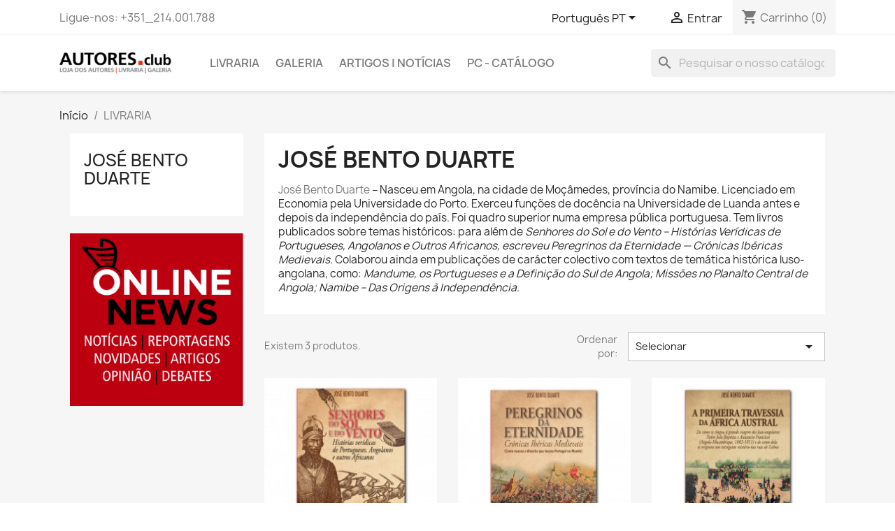

--- FILE ---
content_type: text/html; charset=utf-8
request_url: https://shop.autores.club/pt/310-jose-bento-duarte
body_size: 12473
content:
<!doctype html>
<html lang="pt-PT">

  <head>
    
      
  <meta charset="utf-8">


  <meta http-equiv="x-ua-compatible" content="ie=edge">



  <title>José Bento Duarte | Livros | História | Angola</title>
  
    
  
  <meta name="description" content="Autor dos livros &quot;Senhores do Sol e do Vento – Histórias Verídicas de Portugueses, Angolanos e Outros Africanos&quot; e &quot;Peregrinos da Eternidade — Crónicas Ibéricas Medievais&quot;">
  <meta name="keywords" content="Senhores do Sol e do Vento, Angola, Moçâmedes, História de Angola">
        <link rel="canonical" href="https://shop.autores.club/pt/310-jose-bento-duarte">
    
          <link rel="alternate" href="https://shop.autores.club/pt/310-jose-bento-duarte" hreflang="pt-pt">
          <link rel="alternate" href="https://shop.autores.club/en/310-jose-bento-duarte" hreflang="en-us">
      
  
  
    <script type="application/ld+json">
  {
    "@context": "https://schema.org",
    "@type": "Organization",
    "name" : "AUTORES.club | Loja dos Autores",
    "url" : "https://shop.autores.club/pt/",
          "logo": {
        "@type": "ImageObject",
        "url":"https://shop.autores.club/img/loja-dos-autores-logo-1520707734.jpg"
      }
      }
</script>

<script type="application/ld+json">
  {
    "@context": "https://schema.org",
    "@type": "WebPage",
    "isPartOf": {
      "@type": "WebSite",
      "url":  "https://shop.autores.club/pt/",
      "name": "AUTORES.club | Loja dos Autores"
    },
    "name": "José Bento Duarte | Livros | História | Angola",
    "url":  "https://shop.autores.club/pt/310-jose-bento-duarte"
  }
</script>


  <script type="application/ld+json">
    {
      "@context": "https://schema.org",
      "@type": "BreadcrumbList",
      "itemListElement": [
                  {
            "@type": "ListItem",
            "position": 1,
            "name": "Início",
            "item": "https://shop.autores.club/pt/"
          },                  {
            "@type": "ListItem",
            "position": 2,
            "name": "LIVRARIA",
            "item": "https://shop.autores.club/pt/10-livraria"
          }              ]
    }
  </script>
  
  
  
  <script type="application/ld+json">
  {
    "@context": "https://schema.org",
    "@type": "ItemList",
    "itemListElement": [
          {
        "@type": "ListItem",
        "position": 1,
        "name": "Senhores do Sol e do Vento — Histórias verídicas de Portugueses, Angolanos e outros Africanos",
        "url": "https://shop.autores.club/pt/inicio/343-senhores-do-sol-e-do-vento-historias-veridicas-de-portugueses-angolanos-e-outros-africanos.html"
      },          {
        "@type": "ListItem",
        "position": 2,
        "name": "Peregrinos da Eternidade | Crónicas Ibéricas Medievais (Como nasceu a dinastia que lançou Portugal no Mundo)",
        "url": "https://shop.autores.club/pt/inicio/370-peregrinos-da-eternidade-cronicas-ibericas-medievais-como-nasceu-a-dinastia-que-lancou-portugal-no-mundo.html"
      },          {
        "@type": "ListItem",
        "position": 3,
        "name": "A primeira travessia da África Austral",
        "url": "https://shop.autores.club/pt/inicio/401-a-primeira-travessia-da-africa-austral.html"
      }        ]
  }
</script>

  
  
    
  

  
    <meta property="og:title" content="José Bento Duarte | Livros | História | Angola" />
    <meta property="og:description" content="Autor dos livros &quot;Senhores do Sol e do Vento – Histórias Verídicas de Portugueses, Angolanos e Outros Africanos&quot; e &quot;Peregrinos da Eternidade — Crónicas Ibéricas Medievais&quot;" />
    <meta property="og:url" content="https://shop.autores.club/pt/310-jose-bento-duarte" />
    <meta property="og:site_name" content="AUTORES.club | Loja dos Autores" />
    <meta property="og:type" content="website" />    



  <meta name="viewport" content="width=device-width, initial-scale=1">



  <link rel="icon" type="image/vnd.microsoft.icon" href="https://shop.autores.club/img/favicon-1.ico?1613149174">
  <link rel="shortcut icon" type="image/x-icon" href="https://shop.autores.club/img/favicon-1.ico?1613149174">



    <link rel="stylesheet" href="https://shop.autores.club/themes/classic/assets/cache/theme-1124cc90.css" type="text/css" media="all">




  

  <script type="text/javascript">
        var cc = "category";
        var countdown_timer_theme = "white";
        var id_combination = 0;
        var id_product = 0;
        var isSimpleProduct = true;
        var is_gdpr = 1;
        var islogged = false;
        var iso = "pt";
        var labels = {"days":"Dias","hours":"Horas","min":"Min","sec":"Seg","total_price_label":"Pre\u00e7o total","preorder_price_label":"Pre\u00e7o da pr\u00e9-encomenda","preorder_title":"O produto da encomenda j\u00e1 est\u00e1 em estoque","dynamic_preorder_login_label":"Fa\u00e7a login para pr\u00e9-encomenda com pre\u00e7o personalizado."};
        var lpsdflippath = "\/modules\/lpsflipbook\/lib\/dflip\/";
        var po_ajax = "https:\/\/shop.autores.club\/pt\/preorder";
        var po_combs = [];
        var po_imod = "218";
        var po_static_token = "376902d81edf180a865d0c38f9d92ec1";
        var prestashop = {"cart":{"products":[],"totals":{"total":{"type":"total","label":"Total","amount":0,"value":"0,00\u00a0\u20ac"},"total_including_tax":{"type":"total","label":"Total (com IVA)","amount":0,"value":"0,00\u00a0\u20ac"},"total_excluding_tax":{"type":"total","label":"Total (sem IVA)","amount":0,"value":"0,00\u00a0\u20ac"}},"subtotals":{"products":{"type":"products","label":"Subtotal","amount":0,"value":"0,00\u00a0\u20ac"},"discounts":null,"shipping":{"type":"shipping","label":"Envio","amount":0,"value":""},"tax":{"type":"tax","label":"Impostos inclu\u00eddos","amount":0,"value":"0,00\u00a0\u20ac"}},"products_count":0,"summary_string":"0 artigos","vouchers":{"allowed":0,"added":[]},"discounts":[],"minimalPurchase":0,"minimalPurchaseRequired":""},"currency":{"id":2,"name":"Euro","iso_code":"EUR","iso_code_num":"978","sign":"\u20ac"},"customer":{"lastname":null,"firstname":null,"email":null,"birthday":null,"newsletter":null,"newsletter_date_add":null,"optin":null,"website":null,"company":null,"siret":null,"ape":null,"is_logged":false,"gender":{"type":null,"name":null},"addresses":[]},"language":{"name":"Portugu\u00eas PT (Portuguese)","iso_code":"pt","locale":"pt-PT","language_code":"pt-pt","is_rtl":"0","date_format_lite":"Y-m-d","date_format_full":"Y-m-d H:i:s","id":2},"page":{"title":"","canonical":"https:\/\/shop.autores.club\/pt\/310-jose-bento-duarte","meta":{"title":"Jos\u00e9 Bento Duarte | Livros | Hist\u00f3ria | Angola","description":"Autor dos livros \"Senhores do Sol e do Vento \u2013 Hist\u00f3rias Ver\u00eddicas de Portugueses, Angolanos e Outros Africanos\" e \"Peregrinos da Eternidade \u2014 Cr\u00f3nicas Ib\u00e9ricas Medievais\"","keywords":"Senhores do Sol e do Vento, Angola, Mo\u00e7\u00e2medes, Hist\u00f3ria de Angola","robots":"index"},"page_name":"category","body_classes":{"lang-pt":true,"lang-rtl":false,"country-PT":true,"currency-EUR":true,"layout-left-column":true,"page-category":true,"tax-display-enabled":true,"category-id-310":true,"category-Jos\u00e9 Bento Duarte":true,"category-id-parent-13":true,"category-depth-level-4":true},"admin_notifications":[]},"shop":{"name":"AUTORES.club | Loja dos Autores","logo":"https:\/\/shop.autores.club\/img\/loja-dos-autores-logo-1520707734.jpg","stores_icon":"https:\/\/shop.autores.club\/img\/logo_stores.png","favicon":"https:\/\/shop.autores.club\/img\/favicon-1.ico"},"urls":{"base_url":"https:\/\/shop.autores.club\/","current_url":"https:\/\/shop.autores.club\/pt\/310-jose-bento-duarte","shop_domain_url":"https:\/\/shop.autores.club","img_ps_url":"https:\/\/shop.autores.club\/img\/","img_cat_url":"https:\/\/shop.autores.club\/img\/c\/","img_lang_url":"https:\/\/shop.autores.club\/img\/l\/","img_prod_url":"https:\/\/shop.autores.club\/img\/p\/","img_manu_url":"https:\/\/shop.autores.club\/img\/m\/","img_sup_url":"https:\/\/shop.autores.club\/img\/su\/","img_ship_url":"https:\/\/shop.autores.club\/img\/s\/","img_store_url":"https:\/\/shop.autores.club\/img\/st\/","img_col_url":"https:\/\/shop.autores.club\/img\/co\/","img_url":"https:\/\/shop.autores.club\/themes\/classic\/assets\/img\/","css_url":"https:\/\/shop.autores.club\/themes\/classic\/assets\/css\/","js_url":"https:\/\/shop.autores.club\/themes\/classic\/assets\/js\/","pic_url":"https:\/\/shop.autores.club\/upload\/","pages":{"address":"https:\/\/shop.autores.club\/pt\/endereco","addresses":"https:\/\/shop.autores.club\/pt\/enderecos","authentication":"https:\/\/shop.autores.club\/pt\/inicio-de-sessao","cart":"https:\/\/shop.autores.club\/pt\/carrinho","category":"https:\/\/shop.autores.club\/pt\/index.php?controller=category","cms":"https:\/\/shop.autores.club\/pt\/index.php?controller=cms","contact":"https:\/\/shop.autores.club\/pt\/contacte-nos","discount":"https:\/\/shop.autores.club\/pt\/descontos","guest_tracking":"https:\/\/shop.autores.club\/pt\/seguimento-de-visitante","history":"https:\/\/shop.autores.club\/pt\/historico-de-encomendas","identity":"https:\/\/shop.autores.club\/pt\/identidade","index":"https:\/\/shop.autores.club\/pt\/","my_account":"https:\/\/shop.autores.club\/pt\/a-minha-conta","order_confirmation":"https:\/\/shop.autores.club\/pt\/confirmacao-encomenda","order_detail":"https:\/\/shop.autores.club\/pt\/index.php?controller=order-detail","order_follow":"https:\/\/shop.autores.club\/pt\/acompanhar-encomenda","order":"https:\/\/shop.autores.club\/pt\/encomenda","order_return":"https:\/\/shop.autores.club\/pt\/index.php?controller=order-return","order_slip":"https:\/\/shop.autores.club\/pt\/nota-de-encomenda","pagenotfound":"https:\/\/shop.autores.club\/pt\/p\u00e1gina-n\u00e3o-encontrada","password":"https:\/\/shop.autores.club\/pt\/recuperar-palavra-passe","pdf_invoice":"https:\/\/shop.autores.club\/pt\/index.php?controller=pdf-invoice","pdf_order_return":"https:\/\/shop.autores.club\/pt\/index.php?controller=pdf-order-return","pdf_order_slip":"https:\/\/shop.autores.club\/pt\/index.php?controller=pdf-order-slip","prices_drop":"https:\/\/shop.autores.club\/pt\/promocoes","product":"https:\/\/shop.autores.club\/pt\/index.php?controller=product","search":"https:\/\/shop.autores.club\/pt\/pesquisa","sitemap":"https:\/\/shop.autores.club\/pt\/mapa do site","stores":"https:\/\/shop.autores.club\/pt\/lojas","supplier":"https:\/\/shop.autores.club\/pt\/fornecedores","register":"https:\/\/shop.autores.club\/pt\/inicio-de-sessao?create_account=1","order_login":"https:\/\/shop.autores.club\/pt\/encomenda?login=1"},"alternative_langs":{"pt-pt":"https:\/\/shop.autores.club\/pt\/310-jose-bento-duarte","en-us":"https:\/\/shop.autores.club\/en\/310-jose-bento-duarte"},"theme_assets":"\/themes\/classic\/assets\/","actions":{"logout":"https:\/\/shop.autores.club\/pt\/?mylogout="},"no_picture_image":{"bySize":{"small_default":{"url":"https:\/\/shop.autores.club\/img\/p\/pt-default-small_default.jpg","width":98,"height":98},"cart_default":{"url":"https:\/\/shop.autores.club\/img\/p\/pt-default-cart_default.jpg","width":125,"height":125},"home_default":{"url":"https:\/\/shop.autores.club\/img\/p\/pt-default-home_default.jpg","width":250,"height":250},"medium_default":{"url":"https:\/\/shop.autores.club\/img\/p\/pt-default-medium_default.jpg","width":452,"height":452},"large_default":{"url":"https:\/\/shop.autores.club\/img\/p\/pt-default-large_default.jpg","width":800,"height":800}},"small":{"url":"https:\/\/shop.autores.club\/img\/p\/pt-default-small_default.jpg","width":98,"height":98},"medium":{"url":"https:\/\/shop.autores.club\/img\/p\/pt-default-home_default.jpg","width":250,"height":250},"large":{"url":"https:\/\/shop.autores.club\/img\/p\/pt-default-large_default.jpg","width":800,"height":800},"legend":""}},"configuration":{"display_taxes_label":true,"display_prices_tax_incl":true,"is_catalog":false,"show_prices":true,"opt_in":{"partner":true},"quantity_discount":{"type":"discount","label":"Desconto por unidade"},"voucher_enabled":0,"return_enabled":1},"field_required":[],"breadcrumb":{"links":[{"title":"In\u00edcio","url":"https:\/\/shop.autores.club\/pt\/"},{"title":"LIVRARIA","url":"https:\/\/shop.autores.club\/pt\/10-livraria"}],"count":2},"link":{"protocol_link":"https:\/\/","protocol_content":"https:\/\/"},"time":1768660866,"static_token":"376902d81edf180a865d0c38f9d92ec1","token":"a27dcc8cf4a7023a3a95f0e2f1b2105e","debug":false};
        var prestashopFacebookAjaxController = "https:\/\/shop.autores.club\/pt\/module\/ps_facebook\/Ajax";
        var psemailsubscription_subscription = "https:\/\/shop.autores.club\/pt\/module\/ps_emailsubscription\/subscription";
        var psr_icon_color = "#CA3F02";
        var psv = "17";
        var show_price = false;
      </script>



  <script type="text/javascript">
var id_order                = false;
var baseDir                 = "https://shop.autores.club/";
var PS_VERSION              = parseInt("1");
var PS_REWRITING_SETTINGS   = parseInt("1");
var token                   = "a27dcc8cf4a7023a3a95f0e2f1b2105e";
var raw_price               = "0";
var formated_price          = "0";

// labels
var ok_label                = "OK";
var invalid_qty_label       = "Quantidade inválida";
var preorder_label          = "Pré-encomenda disponível";
var added_success_text      = "Produto encomendado com sucesso";
var login_notice            = "Você deve estar logado para receber notificações.";
var sub_label               = "Inscrito com sucesso.";
var unsub_label             = "Cancelamento da assinatura com sucesso.";
var added_error_text        = "Limite de pré-encomenda atingido para este produto.";
var po_ajax                 = "https://shop.autores.club/pt/preorder";
var fmmgifloader            = document.getElementById('loadingAnim');
var productAvailableForOrder = 0;
var isProdAvForOrder        = productAvailableForOrder;
var isSimpleProduct         = 0;
var _pre_id_attr = 0;
var IDproduct = 0;
</script>


<meta name="google-site-verification" content="v0mQWE9kFK1fnSgY1YNX_9amlcO7occXw5G_KUpSXsU" /><!-- Global site tag (gtag.js) - Google Ads: 1042794669 -->
<script async src="https://www.googletagmanager.com/gtag/js?id=AW-1042794669"></script>
<script>
  window.dataLayer = window.dataLayer || [];
  function gtag(){dataLayer.push(arguments);}
  gtag('js', new Date());

  gtag('config', 'AW-1042794669');
</script>
<script src="https://cdn.brevo.com/js/sdk-loader.js" async></script>
<script>
    window.Brevo = window.Brevo || [];
    Brevo.push([
        "init",
        {
            client_key: "xwf50hb7phqkpetkurs6rym9",
            email_id: "",
        },
    ]);
</script>

<script type="text/javascript">
      var BON_YOUTUBE_LIMIT = 3;
      var BON_YOUTUBE_PAGE_LIMIT = 16;
      var BON_YOUTUBE_DISPLAY_CAROUSEL = false;
      var BON_YOUTUBE_DISPLAY_ITEM_NB = false;
      var BON_YOUTUBE_CAROUSEL_NB = 1;
      var BON_YOUTUBE_CAROUSEL_MARGIN = 20;
      var BON_YOUTUBE_CAROUSEL_LOOP = 1;
      var BON_YOUTUBE_CAROUSEL_NAV = 1;
      var BON_YOUTUBE_CAROUSEL_DOTS = 1;
  </script>




    
  </head>

  <body id="category" class="lang-pt country-pt currency-eur layout-left-column page-category tax-display-enabled category-id-310 category-jose-bento-duarte category-id-parent-13 category-depth-level-4">

    
      
    

    <main>
      
              

      <header id="header">
        
          
  <div class="header-banner">
    
  </div>



  <nav class="header-nav">
    <div class="container">
      <div class="row">
        <div class="hidden-sm-down">
          <div class="col-md-5 col-xs-12">
            <div id="_desktop_contact_link">
  <div id="contact-link">
                Ligue-nos: <span>+351_214.001.788</span>
      </div>
</div>

          </div>
          <div class="col-md-7 right-nav">
              <div id="_desktop_language_selector">
  <div class="language-selector-wrapper">
    <span id="language-selector-label" class="hidden-md-up">Língua:</span>
    <div class="language-selector dropdown js-dropdown">
      <button data-toggle="dropdown" class="hidden-sm-down btn-unstyle" aria-haspopup="true" aria-expanded="false" aria-label="Lista pendentes de línguas">
        <span class="expand-more">Português PT</span>
        <i class="material-icons expand-more">&#xE5C5;</i>
      </button>
      <ul class="dropdown-menu hidden-sm-down" aria-labelledby="language-selector-label">
                  <li  class="current" >
            <a href="https://shop.autores.club/pt/310-jose-bento-duarte" class="dropdown-item" data-iso-code="pt">Português PT</a>
          </li>
                  <li >
            <a href="https://shop.autores.club/en/310-jose-bento-duarte" class="dropdown-item" data-iso-code="en">English</a>
          </li>
              </ul>
      <select class="link hidden-md-up" aria-labelledby="language-selector-label">
                  <option value="https://shop.autores.club/pt/310-jose-bento-duarte" selected="selected" data-iso-code="pt">
            Português PT
          </option>
                  <option value="https://shop.autores.club/en/310-jose-bento-duarte" data-iso-code="en">
            English
          </option>
              </select>
    </div>
  </div>
</div>
<div id="_desktop_user_info">
  <div class="user-info">
          <a
        href="https://shop.autores.club/pt/a-minha-conta"
        title="Inicie sessão na sua conta de cliente"
        rel="nofollow"
      >
        <i class="material-icons">&#xE7FF;</i>
        <span class="hidden-sm-down">Entrar</span>
      </a>
      </div>
</div>
<div id="_desktop_cart">
  <div class="blockcart cart-preview inactive" data-refresh-url="//shop.autores.club/pt/module/ps_shoppingcart/ajax">
    <div class="header">
              <i class="material-icons shopping-cart" aria-hidden="true">shopping_cart</i>
        <span class="hidden-sm-down">Carrinho</span>
        <span class="cart-products-count">(0)</span>
          </div>
  </div>
</div>

          </div>
        </div>
        <div class="hidden-md-up text-sm-center mobile">
          <div class="float-xs-left" id="menu-icon">
            <i class="material-icons d-inline">&#xE5D2;</i>
          </div>
          <div class="float-xs-right" id="_mobile_cart"></div>
          <div class="float-xs-right" id="_mobile_user_info"></div>
          <div class="top-logo" id="_mobile_logo"></div>
          <div class="clearfix"></div>
        </div>
      </div>
    </div>
  </nav>



  <div class="header-top">
    <div class="container">
       <div class="row">
        <div class="col-md-2 hidden-sm-down" id="_desktop_logo">
                                    
  <a href="https://shop.autores.club/pt/">
    <img
      class="logo img-fluid"
      src="https://shop.autores.club/img/loja-dos-autores-logo-1520707734.jpg"
      alt="AUTORES.club | Loja dos Autores"
      width="400"
      height="77">
  </a>

                              </div>
        <div class="header-top-right col-md-10 col-sm-12 position-static">
          

<div class="menu js-top-menu position-static hidden-sm-down" id="_desktop_top_menu">
    
          <ul class="top-menu" id="top-menu" data-depth="0">
                    <li class="category" id="category-10">
                          <a
                class="dropdown-item"
                href="https://shop.autores.club/pt/10-livraria" data-depth="0"
                              >
                                                                      <span class="float-xs-right hidden-md-up">
                    <span data-target="#top_sub_menu_58241" data-toggle="collapse" class="navbar-toggler collapse-icons">
                      <i class="material-icons add">&#xE313;</i>
                      <i class="material-icons remove">&#xE316;</i>
                    </span>
                  </span>
                                LIVRARIA
              </a>
                            <div  class="popover sub-menu js-sub-menu collapse" id="top_sub_menu_58241">
                
          <ul class="top-menu"  data-depth="1">
                    <li class="category" id="category-14">
                          <a
                class="dropdown-item dropdown-submenu"
                href="https://shop.autores.club/pt/14-temas" data-depth="1"
                              >
                                                                      <span class="float-xs-right hidden-md-up">
                    <span data-target="#top_sub_menu_93706" data-toggle="collapse" class="navbar-toggler collapse-icons">
                      <i class="material-icons add">&#xE313;</i>
                      <i class="material-icons remove">&#xE316;</i>
                    </span>
                  </span>
                                TEMAS
              </a>
                            <div  class="collapse" id="top_sub_menu_93706">
                
          <ul class="top-menu"  data-depth="2">
                    <li class="category" id="category-110">
                          <a
                class="dropdown-item"
                href="https://shop.autores.club/pt/110-artes" data-depth="2"
                              >
                                Artes
              </a>
                          </li>
                    <li class="category" id="category-139">
                          <a
                class="dropdown-item"
                href="https://shop.autores.club/pt/139-contos" data-depth="2"
                              >
                                Contos
              </a>
                          </li>
                    <li class="category" id="category-111">
                          <a
                class="dropdown-item"
                href="https://shop.autores.club/pt/111-cronicas" data-depth="2"
                              >
                                Crónicas
              </a>
                          </li>
                    <li class="category" id="category-112">
                          <a
                class="dropdown-item"
                href="https://shop.autores.club/pt/112-desenvolvimento-pessoal" data-depth="2"
                              >
                                Desenvolvimento Pessoal
              </a>
                          </li>
                    <li class="category" id="category-229">
                          <a
                class="dropdown-item"
                href="https://shop.autores.club/pt/229-desporto" data-depth="2"
                              >
                                Desporto
              </a>
                          </li>
                    <li class="category" id="category-113">
                          <a
                class="dropdown-item"
                href="https://shop.autores.club/pt/113-entrevistas" data-depth="2"
                              >
                                Entrevistas
              </a>
                          </li>
                    <li class="category" id="category-114">
                          <a
                class="dropdown-item"
                href="https://shop.autores.club/pt/114-historia" data-depth="2"
                              >
                                História
              </a>
                          </li>
                    <li class="category" id="category-115">
                          <a
                class="dropdown-item"
                href="https://shop.autores.club/pt/115-poesia" data-depth="2"
                              >
                                Poesia
              </a>
                          </li>
                    <li class="category" id="category-116">
                          <a
                class="dropdown-item"
                href="https://shop.autores.club/pt/116-politica" data-depth="2"
                              >
                                Política
              </a>
                          </li>
                    <li class="category" id="category-117">
                          <a
                class="dropdown-item"
                href="https://shop.autores.club/pt/117-paises" data-depth="2"
                              >
                                                                      <span class="float-xs-right hidden-md-up">
                    <span data-target="#top_sub_menu_83564" data-toggle="collapse" class="navbar-toggler collapse-icons">
                      <i class="material-icons add">&#xE313;</i>
                      <i class="material-icons remove">&#xE316;</i>
                    </span>
                  </span>
                                Países
              </a>
                            <div  class="collapse" id="top_sub_menu_83564">
                
          <ul class="top-menu"  data-depth="3">
                    <li class="category" id="category-122">
                          <a
                class="dropdown-item"
                href="https://shop.autores.club/pt/122-autores-de-angola" data-depth="3"
                              >
                                AUTORES DE ANGOLA
              </a>
                          </li>
                    <li class="category" id="category-123">
                          <a
                class="dropdown-item"
                href="https://shop.autores.club/pt/123-autores-do-brasil" data-depth="3"
                              >
                                AUTORES DO BRASIL
              </a>
                          </li>
                    <li class="category" id="category-124">
                          <a
                class="dropdown-item"
                href="https://shop.autores.club/pt/124-autores-de-cabo-verde" data-depth="3"
                              >
                                AUTORES DE CABO VERDE
              </a>
                          </li>
                    <li class="category" id="category-178">
                          <a
                class="dropdown-item"
                href="https://shop.autores.club/pt/178-autores-de-espanha" data-depth="3"
                              >
                                AUTORES DE ESPANHA
              </a>
                          </li>
                    <li class="category" id="category-125">
                          <a
                class="dropdown-item"
                href="https://shop.autores.club/pt/125-autores-da-guine-bissau" data-depth="3"
                              >
                                AUTORES DA GUINÉ-BISSAU
              </a>
                          </li>
                    <li class="category" id="category-126">
                          <a
                class="dropdown-item"
                href="https://shop.autores.club/pt/126-autores-de-mocambique" data-depth="3"
                              >
                                AUTORES DE MOÇAMBIQUE
              </a>
                          </li>
                    <li class="category" id="category-127">
                          <a
                class="dropdown-item"
                href="https://shop.autores.club/pt/127-autores-de-portugal" data-depth="3"
                              >
                                AUTORES DE PORTUGAL
              </a>
                          </li>
                    <li class="category" id="category-128">
                          <a
                class="dropdown-item"
                href="https://shop.autores.club/pt/128-autores-de-sao-tome-e-principe" data-depth="3"
                              >
                                AUTORES DE SÃO TOMÉ E PRÍNCIPE
              </a>
                          </li>
              </ul>
    
              </div>
                          </li>
                    <li class="category" id="category-118">
                          <a
                class="dropdown-item"
                href="https://shop.autores.club/pt/118-romance" data-depth="2"
                              >
                                Romance
              </a>
                          </li>
                    <li class="category" id="category-119">
                          <a
                class="dropdown-item"
                href="https://shop.autores.club/pt/119-saude" data-depth="2"
                              >
                                Saúde
              </a>
                          </li>
                    <li class="category" id="category-120">
                          <a
                class="dropdown-item"
                href="https://shop.autores.club/pt/120-teatro" data-depth="2"
                              >
                                Teatro
              </a>
                          </li>
                    <li class="category" id="category-121">
                          <a
                class="dropdown-item"
                href="https://shop.autores.club/pt/121-tecnico-e-cientifico" data-depth="2"
                              >
                                                                      <span class="float-xs-right hidden-md-up">
                    <span data-target="#top_sub_menu_47559" data-toggle="collapse" class="navbar-toggler collapse-icons">
                      <i class="material-icons add">&#xE313;</i>
                      <i class="material-icons remove">&#xE316;</i>
                    </span>
                  </span>
                                Técnico e Científico
              </a>
                            <div  class="collapse" id="top_sub_menu_47559">
                
          <ul class="top-menu"  data-depth="3">
                    <li class="category" id="category-129">
                          <a
                class="dropdown-item"
                href="https://shop.autores.club/pt/129-gestao" data-depth="3"
                              >
                                Gestão
              </a>
                          </li>
                    <li class="category" id="category-130">
                          <a
                class="dropdown-item"
                href="https://shop.autores.club/pt/130-juridico" data-depth="3"
                              >
                                Jurídico
              </a>
                          </li>
                    <li class="category" id="category-131">
                          <a
                class="dropdown-item"
                href="https://shop.autores.club/pt/131-medicina" data-depth="3"
                              >
                                Medicina
              </a>
                          </li>
                    <li class="category" id="category-132">
                          <a
                class="dropdown-item"
                href="https://shop.autores.club/pt/132-tecnologia" data-depth="3"
                              >
                                Tecnologia
              </a>
                          </li>
                    <li class="category" id="category-133">
                          <a
                class="dropdown-item"
                href="https://shop.autores.club/pt/133-petroleo-e-gas" data-depth="3"
                              >
                                Petróleo e Gás
              </a>
                          </li>
                    <li class="category" id="category-221">
                          <a
                class="dropdown-item"
                href="https://shop.autores.club/pt/221-marketing" data-depth="3"
                              >
                                Marketing
              </a>
                          </li>
                    <li class="category" id="category-222">
                          <a
                class="dropdown-item"
                href="https://shop.autores.club/pt/222-comunicacao" data-depth="3"
                              >
                                Comunicação
              </a>
                          </li>
                    <li class="category" id="category-223">
                          <a
                class="dropdown-item"
                href="https://shop.autores.club/pt/223-internet" data-depth="3"
                              >
                                Internet
              </a>
                          </li>
                    <li class="category" id="category-321">
                          <a
                class="dropdown-item"
                href="https://shop.autores.club/pt/321-matematica" data-depth="3"
                              >
                                Matemática
              </a>
                          </li>
              </ul>
    
              </div>
                          </li>
                    <li class="category" id="category-162">
                          <a
                class="dropdown-item"
                href="https://shop.autores.club/pt/162-ensino" data-depth="2"
                              >
                                Ensino
              </a>
                          </li>
                    <li class="category" id="category-219">
                          <a
                class="dropdown-item"
                href="https://shop.autores.club/pt/219-comunicacao-social" data-depth="2"
                              >
                                Comunicação Social
              </a>
                          </li>
                    <li class="category" id="category-233">
                          <a
                class="dropdown-item"
                href="https://shop.autores.club/pt/233-filosofia" data-depth="2"
                              >
                                Filosofia
              </a>
                          </li>
                    <li class="category" id="category-255">
                          <a
                class="dropdown-item"
                href="https://shop.autores.club/pt/255-fotografia" data-depth="2"
                              >
                                Fotografia
              </a>
                          </li>
                    <li class="category" id="category-256">
                          <a
                class="dropdown-item"
                href="https://shop.autores.club/pt/256-biografia" data-depth="2"
                              >
                                Biografia
              </a>
                          </li>
                    <li class="category" id="category-320">
                          <a
                class="dropdown-item"
                href="https://shop.autores.club/pt/320-antropologia" data-depth="2"
                              >
                                Antropologia
              </a>
                          </li>
              </ul>
    
              </div>
                          </li>
                    <li class="category" id="category-158">
                          <a
                class="dropdown-item dropdown-submenu"
                href="https://shop.autores.club/pt/158-editoras-associadas" data-depth="1"
                              >
                                                                      <span class="float-xs-right hidden-md-up">
                    <span data-target="#top_sub_menu_76806" data-toggle="collapse" class="navbar-toggler collapse-icons">
                      <i class="material-icons add">&#xE313;</i>
                      <i class="material-icons remove">&#xE316;</i>
                    </span>
                  </span>
                                EDITORAS ASSOCIADAS
              </a>
                            <div  class="collapse" id="top_sub_menu_76806">
                
          <ul class="top-menu"  data-depth="2">
                    <li class="category" id="category-160">
                          <a
                class="dropdown-item"
                href="https://shop.autores.club/pt/160-pc-catalogo" data-depth="2"
                              >
                                PC - Catálogo
              </a>
                          </li>
                    <li class="category" id="category-338">
                          <a
                class="dropdown-item"
                href="https://shop.autores.club/pt/338-nos-raiz-catalogo-de-edicoes-cabo-verde" data-depth="2"
                              >
                                Nós Raíz - Catálogo de Edições (Cabo Verde)
              </a>
                          </li>
              </ul>
    
              </div>
                          </li>
                    <li class="category" id="category-163">
                          <a
                class="dropdown-item dropdown-submenu"
                href="https://shop.autores.club/pt/163-novidades" data-depth="1"
                              >
                                NOVIDADES
              </a>
                          </li>
                    <li class="category" id="category-164">
                          <a
                class="dropdown-item dropdown-submenu"
                href="https://shop.autores.club/pt/164-pre-lancamentos-de-livros-em-papel" data-depth="1"
                              >
                                PRÉ-LANÇAMENTOS DE LIVROS EM PAPEL
              </a>
                          </li>
                    <li class="category" id="category-259">
                          <a
                class="dropdown-item dropdown-submenu"
                href="https://shop.autores.club/pt/259-em-destaque" data-depth="1"
                              >
                                EM DESTAQUE
              </a>
                          </li>
                    <li class="category" id="category-326">
                          <a
                class="dropdown-item dropdown-submenu"
                href="https://shop.autores.club/pt/326-linguas" data-depth="1"
                              >
                                                                      <span class="float-xs-right hidden-md-up">
                    <span data-target="#top_sub_menu_50336" data-toggle="collapse" class="navbar-toggler collapse-icons">
                      <i class="material-icons add">&#xE313;</i>
                      <i class="material-icons remove">&#xE316;</i>
                    </span>
                  </span>
                                LÍNGUAS
              </a>
                            <div  class="collapse" id="top_sub_menu_50336">
                
          <ul class="top-menu"  data-depth="2">
                    <li class="category" id="category-327">
                          <a
                class="dropdown-item"
                href="https://shop.autores.club/pt/327-portugues" data-depth="2"
                              >
                                PORTUGUÊS
              </a>
                          </li>
                    <li class="category" id="category-328">
                          <a
                class="dropdown-item"
                href="https://shop.autores.club/pt/328-ingles" data-depth="2"
                              >
                                INGLÊS
              </a>
                          </li>
                    <li class="category" id="category-329">
                          <a
                class="dropdown-item"
                href="https://shop.autores.club/pt/329-espanhol" data-depth="2"
                              >
                                ESPANHOL
              </a>
                          </li>
                    <li class="category" id="category-330">
                          <a
                class="dropdown-item"
                href="https://shop.autores.club/pt/330-kimbundu" data-depth="2"
                              >
                                KIMBUNDU
              </a>
                          </li>
              </ul>
    
              </div>
                          </li>
                    <li class="category" id="category-364">
                          <a
                class="dropdown-item dropdown-submenu"
                href="https://shop.autores.club/pt/364-autores-emergentes" data-depth="1"
                              >
                                AUTORES EMERGENTES
              </a>
                          </li>
                    <li class="category" id="category-365">
                          <a
                class="dropdown-item dropdown-submenu"
                href="https://shop.autores.club/pt/365-autores-em-ascensao" data-depth="1"
                              >
                                AUTORES EM ASCENSÃO
              </a>
                          </li>
                    <li class="category" id="category-366">
                          <a
                class="dropdown-item dropdown-submenu"
                href="https://shop.autores.club/pt/366-autores-consagrados" data-depth="1"
                              >
                                AUTORES CONSAGRADOS
              </a>
                          </li>
                    <li class="category" id="category-367">
                          <a
                class="dropdown-item dropdown-submenu"
                href="https://shop.autores.club/pt/367-livraria-em-angola" data-depth="1"
                              >
                                                                      <span class="float-xs-right hidden-md-up">
                    <span data-target="#top_sub_menu_14265" data-toggle="collapse" class="navbar-toggler collapse-icons">
                      <i class="material-icons add">&#xE313;</i>
                      <i class="material-icons remove">&#xE316;</i>
                    </span>
                  </span>
                                Livraria em Angola
              </a>
                            <div  class="collapse" id="top_sub_menu_14265">
                
          <ul class="top-menu"  data-depth="2">
                    <li class="category" id="category-368">
                          <a
                class="dropdown-item"
                href="https://shop.autores.club/pt/368-komutu-luanda" data-depth="2"
                              >
                                Komutu — Luanda
              </a>
                          </li>
              </ul>
    
              </div>
                          </li>
              </ul>
    
              </div>
                          </li>
                    <li class="category" id="category-11">
                          <a
                class="dropdown-item"
                href="https://shop.autores.club/pt/11-galeria" data-depth="0"
                              >
                                                                      <span class="float-xs-right hidden-md-up">
                    <span data-target="#top_sub_menu_39026" data-toggle="collapse" class="navbar-toggler collapse-icons">
                      <i class="material-icons add">&#xE313;</i>
                      <i class="material-icons remove">&#xE316;</i>
                    </span>
                  </span>
                                GALERIA
              </a>
                            <div  class="popover sub-menu js-sub-menu collapse" id="top_sub_menu_39026">
                
          <ul class="top-menu"  data-depth="1">
                    <li class="category" id="category-203">
                          <a
                class="dropdown-item dropdown-submenu"
                href="https://shop.autores.club/pt/203-musica-cd-s-e-vinil" data-depth="1"
                              >
                                                                      <span class="float-xs-right hidden-md-up">
                    <span data-target="#top_sub_menu_6820" data-toggle="collapse" class="navbar-toggler collapse-icons">
                      <i class="material-icons add">&#xE313;</i>
                      <i class="material-icons remove">&#xE316;</i>
                    </span>
                  </span>
                                MÚSICA (CD&#039;s e Vinil)
              </a>
                            <div  class="collapse" id="top_sub_menu_6820">
                
          <ul class="top-menu"  data-depth="2">
                    <li class="category" id="category-207">
                          <a
                class="dropdown-item"
                href="https://shop.autores.club/pt/207-filipe-mukenga" data-depth="2"
                              >
                                Filipe Mukenga
              </a>
                          </li>
                    <li class="category" id="category-206">
                          <a
                class="dropdown-item"
                href="https://shop.autores.club/pt/206-filipe-zau" data-depth="2"
                              >
                                Filipe Zau
              </a>
                          </li>
                    <li class="category" id="category-230">
                          <a
                class="dropdown-item"
                href="https://shop.autores.club/pt/230-ngongongo" data-depth="2"
                              >
                                Ngongongo
              </a>
                          </li>
              </ul>
    
              </div>
                          </li>
                    <li class="category" id="category-205">
                          <a
                class="dropdown-item dropdown-submenu"
                href="https://shop.autores.club/pt/205-arte" data-depth="1"
                              >
                                                                      <span class="float-xs-right hidden-md-up">
                    <span data-target="#top_sub_menu_58438" data-toggle="collapse" class="navbar-toggler collapse-icons">
                      <i class="material-icons add">&#xE313;</i>
                      <i class="material-icons remove">&#xE316;</i>
                    </span>
                  </span>
                                ARTE
              </a>
                            <div  class="collapse" id="top_sub_menu_58438">
                
          <ul class="top-menu"  data-depth="2">
                    <li class="category" id="category-210">
                          <a
                class="dropdown-item"
                href="https://shop.autores.club/pt/210-fotografia" data-depth="2"
                              >
                                                                      <span class="float-xs-right hidden-md-up">
                    <span data-target="#top_sub_menu_62844" data-toggle="collapse" class="navbar-toggler collapse-icons">
                      <i class="material-icons add">&#xE313;</i>
                      <i class="material-icons remove">&#xE316;</i>
                    </span>
                  </span>
                                FOTOGRAFIA
              </a>
                            <div  class="collapse" id="top_sub_menu_62844">
                
          <ul class="top-menu"  data-depth="3">
                    <li class="category" id="category-214">
                          <a
                class="dropdown-item"
                href="https://shop.autores.club/pt/214-jricardo-rodrigues" data-depth="3"
                              >
                                JRicardo Rodrigues
              </a>
                          </li>
              </ul>
    
              </div>
                          </li>
                    <li class="category" id="category-211">
                          <a
                class="dropdown-item"
                href="https://shop.autores.club/pt/211-pintura" data-depth="2"
                              >
                                PINTURA
              </a>
                          </li>
                    <li class="category" id="category-212">
                          <a
                class="dropdown-item"
                href="https://shop.autores.club/pt/212-escultura" data-depth="2"
                              >
                                ESCULTURA
              </a>
                          </li>
                    <li class="category" id="category-213">
                          <a
                class="dropdown-item"
                href="https://shop.autores.club/pt/213-artesanato" data-depth="2"
                              >
                                ARTESANATO 
              </a>
                          </li>
              </ul>
    
              </div>
                          </li>
                    <li class="category" id="category-277">
                          <a
                class="dropdown-item dropdown-submenu"
                href="https://shop.autores.club/pt/277-antiquario" data-depth="1"
                              >
                                ANTIQUÁRIO
              </a>
                          </li>
                    <li class="category" id="category-278">
                          <a
                class="dropdown-item dropdown-submenu"
                href="https://shop.autores.club/pt/278-leilao" data-depth="1"
                              >
                                LEILÃO
              </a>
                          </li>
                    <li class="category" id="category-342">
                          <a
                class="dropdown-item dropdown-submenu"
                href="https://shop.autores.club/pt/342-concertos-e-espectaculos" data-depth="1"
                              >
                                Concertos e Espectáculos
              </a>
                          </li>
              </ul>
    
              </div>
                          </li>
                    <li class="link" id="lnk-artigos-noticias">
                          <a
                class="dropdown-item"
                href="https://portal.autores.club/" data-depth="0"
                 target="_blank"               >
                                ARTIGOS | NOTÍCIAS
              </a>
                          </li>
                    <li class="category" id="category-160">
                          <a
                class="dropdown-item"
                href="https://shop.autores.club/pt/160-pc-catalogo" data-depth="0"
                              >
                                PC - Catálogo
              </a>
                          </li>
              </ul>
    
    <div class="clearfix"></div>
</div>
<div id="search_widget" class="search-widgets" data-search-controller-url="//shop.autores.club/pt/pesquisa">
  <form method="get" action="//shop.autores.club/pt/pesquisa">
    <input type="hidden" name="controller" value="search">
    <i class="material-icons search" aria-hidden="true">search</i>
    <input type="text" name="s" value="" placeholder="Pesquisar o nosso catálogo" aria-label="Pesquisar">
    <i class="material-icons clear" aria-hidden="true">clear</i>
  </form>
</div>

        </div>
      </div>
      <div id="mobile_top_menu_wrapper" class="row hidden-md-up" style="display:none;">
        <div class="js-top-menu mobile" id="_mobile_top_menu"></div>
        <div class="js-top-menu-bottom">
          <div id="_mobile_currency_selector"></div>
          <div id="_mobile_language_selector"></div>
          <div id="_mobile_contact_link"></div>
        </div>
      </div>
    </div>
  </div>
  

        
      </header>

      <section id="wrapper">
        
          
<aside id="notifications">
  <div class="container">
    
    
    
      </div>
</aside>
        

        
        <div class="container">
          
            <nav data-depth="2" class="breadcrumb hidden-sm-down">
  <ol>
    
              
          <li>
                          <a href="https://shop.autores.club/pt/"><span>Início</span></a>
                      </li>
        
              
          <li>
                          <span>LIVRARIA</span>
                      </li>
        
          
  </ol>
</nav>
          

          
            <div id="left-column" class="col-xs-12 col-sm-4 col-md-3">
                              

<div class="block-categories">
  <ul class="category-top-menu">
    <li><a class="text-uppercase h6" href="https://shop.autores.club/pt/310-jose-bento-duarte">José Bento Duarte</a></li>
    <li>
  </li>
  </ul>
</div>
<div id="search_filters_wrapper" class="hidden-sm-down">
  <div id="search_filter_controls" class="hidden-md-up">
      <span id="_mobile_search_filters_clear_all"></span>
      <button class="btn btn-secondary ok">
        <i class="material-icons rtl-no-flip">&#xE876;</i>
        OK
      </button>
  </div>
  
</div>
<div class="advertising-block">
	<a href="https://portal.autores.club" title="Portal AUTORES.club"><img src="https://shop.autores.club/modules/ps_advertising/img/advertising-s1.png" alt="Portal AUTORES.club" title="Portal AUTORES.club" loading="lazy"/></a>
</div>

                          </div>
          

          
  <div id="content-wrapper" class="js-content-wrapper left-column col-xs-12 col-sm-8 col-md-9">
    
    
  <section id="main">

    
    <div id="js-product-list-header">
            <div class="block-category card card-block">
            <h1 class="h1">José Bento Duarte</h1>
            <div class="block-category-inner">
                                    <div id="category-description" class="text-muted"><p><strong>José Bento Duarte</strong> – Nasceu em Angola, na cidade de Moçâmedes, província do Namibe. Licenciado em Economia pela Universidade do Porto. Exerceu funções de docência na Universidade de Luanda antes e depois da independência do país. Foi quadro superior numa empresa pública portuguesa. Tem livros publicados sobre temas históricos: para além de <em>Senhores do Sol e do Vento – Histórias Verídicas de Portugueses, Angolanos e Outros Africanos, escreveu Peregrinos da Eternidade — Crónicas Ibéricas Medievais</em>. Colaborou ainda em publicações de carácter colectivo com textos de temática histórica luso-angolana, como: <em>Mandume, os Portugueses e a Definição do Sul de Angola; Missões no Planalto Central de Angola; Namibe – Das Origens à Independência</em>.</p></div>
                                            </div>
        </div>
    </div>


    
          
    
    

    <section id="products">
      
        
          <div id="js-product-list-top" class="row products-selection">
  <div class="col-md-6 hidden-sm-down total-products">
          <p>Existem 3 produtos.</p>
      </div>
  <div class="col-md-6">
    <div class="row sort-by-row">

      
        <span class="col-sm-3 col-md-3 hidden-sm-down sort-by">Ordenar por:</span>
<div class="col-sm-12 col-xs-12 col-md-9 products-sort-order dropdown">
  <button
    class="btn-unstyle select-title"
    rel="nofollow"
    data-toggle="dropdown"
    aria-label="Ordenar por seleção"
    aria-haspopup="true"
    aria-expanded="false">
    Selecionar    <i class="material-icons float-xs-right">&#xE5C5;</i>
  </button>
  <div class="dropdown-menu">
          <a
        rel="nofollow"
        href="https://shop.autores.club/pt/310-jose-bento-duarte?order=product.sales.desc"
        class="select-list js-search-link"
      >
        Vendas, da mais alta para a mais baixa
      </a>
          <a
        rel="nofollow"
        href="https://shop.autores.club/pt/310-jose-bento-duarte?order=product.position.asc"
        class="select-list js-search-link"
      >
        Relevância
      </a>
          <a
        rel="nofollow"
        href="https://shop.autores.club/pt/310-jose-bento-duarte?order=product.name.asc"
        class="select-list js-search-link"
      >
        Nome, de A a Z
      </a>
          <a
        rel="nofollow"
        href="https://shop.autores.club/pt/310-jose-bento-duarte?order=product.name.desc"
        class="select-list js-search-link"
      >
        Nome, de Z a A
      </a>
          <a
        rel="nofollow"
        href="https://shop.autores.club/pt/310-jose-bento-duarte?order=product.price.asc"
        class="select-list js-search-link"
      >
        Preço, do mais baixo ao mais alto
      </a>
          <a
        rel="nofollow"
        href="https://shop.autores.club/pt/310-jose-bento-duarte?order=product.price.desc"
        class="select-list js-search-link"
      >
        Preço, do mais alto ao mais baixo
      </a>
          <a
        rel="nofollow"
        href="https://shop.autores.club/pt/310-jose-bento-duarte?order=product.reference.asc"
        class="select-list js-search-link"
      >
        Reference, A to Z
      </a>
          <a
        rel="nofollow"
        href="https://shop.autores.club/pt/310-jose-bento-duarte?order=product.reference.desc"
        class="select-list js-search-link"
      >
        Reference, Z to A
      </a>
      </div>
</div>
      

          </div>
  </div>
  <div class="col-sm-12 hidden-md-up text-sm-center showing">
    Mostrando 1-3 de um total de 3 artigo(s)
  </div>
</div>
        

        
          <div class="hidden-sm-down">
            <section id="js-active-search-filters" class="hide">
  
    <p class="h6 hidden-xs-up">Filtros ativos</p>
  

  </section>

          </div>
        

        
          <div id="js-product-list">
  
<div class="products row">
            
<div class="js-product product col-xs-12 col-sm-6 col-xl-4">
  <article class="product-miniature js-product-miniature" data-id-product="343" data-id-product-attribute="0">
    <div class="thumbnail-container">
      <div class="thumbnail-top">
        
                      <a href="https://shop.autores.club/pt/inicio/343-senhores-do-sol-e-do-vento-historias-veridicas-de-portugueses-angolanos-e-outros-africanos.html" class="thumbnail product-thumbnail">
              <img
                src="https://shop.autores.club/876-home_default/senhores-do-sol-e-do-vento-historias-veridicas-de-portugueses-angolanos-e-outros-africanos.jpg"
                alt="Senhores do Sol e do Vento..."
                loading="lazy"
                data-full-size-image-url="https://shop.autores.club/876-large_default/senhores-do-sol-e-do-vento-historias-veridicas-de-portugueses-angolanos-e-outros-africanos.jpg"
                width="250"
                height="250"
              />
            </a>
                  

        <div class="highlighted-informations no-variants">
          
            <a class="quick-view js-quick-view" href="#" data-link-action="quickview">
              <i class="material-icons search">&#xE8B6;</i> Vista rápida
            </a>
          

          
                      
        </div>
      </div>

      <div class="product-description">
        
                      <h2 class="h3 product-title"><a href="https://shop.autores.club/pt/inicio/343-senhores-do-sol-e-do-vento-historias-veridicas-de-portugueses-angolanos-e-outros-africanos.html" content="https://shop.autores.club/pt/inicio/343-senhores-do-sol-e-do-vento-historias-veridicas-de-portugueses-angolanos-e-outros-africanos.html">Senhores do Sol e do Vento...</a></h2>
                  

        
                      <div class="product-price-and-shipping">
              
              

              <span class="price" aria-label="Preço">
                                                  35,00 €
                              </span>

              

              
            </div>
                  

        
          
<div class="product-list-reviews" data-id="343" data-url="https://shop.autores.club/pt/module/productcomments/CommentGrade">
  <div class="grade-stars small-stars"></div>
  <div class="comments-nb"></div>
</div>

        
      </div>

      
    <ul class="product-flags js-product-flags">
            </ul>

    </div>
  </article>
</div>

            
<div class="js-product product col-xs-12 col-sm-6 col-xl-4">
  <article class="product-miniature js-product-miniature" data-id-product="370" data-id-product-attribute="0">
    <div class="thumbnail-container">
      <div class="thumbnail-top">
        
                      <a href="https://shop.autores.club/pt/inicio/370-peregrinos-da-eternidade-cronicas-ibericas-medievais-como-nasceu-a-dinastia-que-lancou-portugal-no-mundo.html" class="thumbnail product-thumbnail">
              <img
                src="https://shop.autores.club/1008-home_default/peregrinos-da-eternidade-cronicas-ibericas-medievais-como-nasceu-a-dinastia-que-lancou-portugal-no-mundo.jpg"
                alt="Peregrinos da Eternidade |..."
                loading="lazy"
                data-full-size-image-url="https://shop.autores.club/1008-large_default/peregrinos-da-eternidade-cronicas-ibericas-medievais-como-nasceu-a-dinastia-que-lancou-portugal-no-mundo.jpg"
                width="250"
                height="250"
              />
            </a>
                  

        <div class="highlighted-informations no-variants">
          
            <a class="quick-view js-quick-view" href="#" data-link-action="quickview">
              <i class="material-icons search">&#xE8B6;</i> Vista rápida
            </a>
          

          
                      
        </div>
      </div>

      <div class="product-description">
        
                      <h2 class="h3 product-title"><a href="https://shop.autores.club/pt/inicio/370-peregrinos-da-eternidade-cronicas-ibericas-medievais-como-nasceu-a-dinastia-que-lancou-portugal-no-mundo.html" content="https://shop.autores.club/pt/inicio/370-peregrinos-da-eternidade-cronicas-ibericas-medievais-como-nasceu-a-dinastia-que-lancou-portugal-no-mundo.html">Peregrinos da Eternidade |...</a></h2>
                  

        
                      <div class="product-price-and-shipping">
              
              

              <span class="price" aria-label="Preço">
                                                  35,00 €
                              </span>

              

              
            </div>
                  

        
          
<div class="product-list-reviews" data-id="370" data-url="https://shop.autores.club/pt/module/productcomments/CommentGrade">
  <div class="grade-stars small-stars"></div>
  <div class="comments-nb"></div>
</div>

        
      </div>

      
    <ul class="product-flags js-product-flags">
            </ul>

    </div>
  </article>
</div>

            
<div class="js-product product col-xs-12 col-sm-6 col-xl-4">
  <article class="product-miniature js-product-miniature" data-id-product="401" data-id-product-attribute="0">
    <div class="thumbnail-container">
      <div class="thumbnail-top">
        
                      <a href="https://shop.autores.club/pt/inicio/401-a-primeira-travessia-da-africa-austral.html" class="thumbnail product-thumbnail">
              <img
                src="https://shop.autores.club/1083-home_default/a-primeira-travessia-da-africa-austral.jpg"
                alt="A primeira travessia da..."
                loading="lazy"
                data-full-size-image-url="https://shop.autores.club/1083-large_default/a-primeira-travessia-da-africa-austral.jpg"
                width="250"
                height="250"
              />
            </a>
                  

        <div class="highlighted-informations no-variants">
          
            <a class="quick-view js-quick-view" href="#" data-link-action="quickview">
              <i class="material-icons search">&#xE8B6;</i> Vista rápida
            </a>
          

          
                      
        </div>
      </div>

      <div class="product-description">
        
                      <h2 class="h3 product-title"><a href="https://shop.autores.club/pt/inicio/401-a-primeira-travessia-da-africa-austral.html" content="https://shop.autores.club/pt/inicio/401-a-primeira-travessia-da-africa-austral.html">A primeira travessia da...</a></h2>
                  

        
                      <div class="product-price-and-shipping">
              
              

              <span class="price" aria-label="Preço">
                                                  24,00 €
                              </span>

              

              
            </div>
                  

        
          
<div class="product-list-reviews" data-id="401" data-url="https://shop.autores.club/pt/module/productcomments/CommentGrade">
  <div class="grade-stars small-stars"></div>
  <div class="comments-nb"></div>
</div>

        
      </div>

      
    <ul class="product-flags js-product-flags">
            </ul>

    </div>
  </article>
</div>

    </div>

  
    <nav class="pagination">
  <div class="col-md-4">
    
      Mostrando 1-3 de um total de 3 artigo(s)
    
  </div>

  <div class="col-md-6 offset-md-2 pr-0">
    
         
  </div>

</nav>
  

  <div class="hidden-md-up text-xs-right up">
    <a href="#header" class="btn btn-secondary">
      Voltar ao topo
      <i class="material-icons">&#xE316;</i>
    </a>
  </div>
</div>
        

        
          <div id="js-product-list-bottom"></div>
        

          </section>

    

  </section>

    
  </div>


          
        </div>
        
      </section>

      <footer id="footer" class="js-footer">
        
          <div class="container">
  <div class="row">
    
      <div class="block_newsletter col-lg-8 col-md-12 col-sm-12" id="blockEmailSubscription_displayFooterBefore">
  <div class="row">
    <p id="block-newsletter-label" class="col-md-5 col-xs-12">Aproveite as nossas últimas novidades e ofertas especiais</p>
    <div class="col-md-7 col-xs-12">
      <form action="https://shop.autores.club/pt/310-jose-bento-duarte#blockEmailSubscription_displayFooterBefore" method="post">
        <div class="row">
          <div class="col-xs-12">
            <input
              class="btn btn-primary float-xs-right hidden-xs-down"
              name="submitNewsletter"
              type="submit"
              value="Subscrever"
            >
            <input
              class="btn btn-primary float-xs-right hidden-sm-up"
              name="submitNewsletter"
              type="submit"
              value="OK"
            >
            <div class="input-wrapper">
              <input
                name="email"
                type="email"
                value=""
                placeholder="O seu endereço de e-mail"
                aria-labelledby="block-newsletter-label"
                required
              >
            </div>
            <input type="hidden" name="blockHookName" value="displayFooterBefore" />
            <input type="hidden" name="action" value="0">
            <div class="clearfix"></div>
          </div>
          <div class="captcha_newsletter form-group row required newsletter page_category ver17">
            <label  for="pa_captcha" class="col-md-3">
                            Digite o código de segurança
                     </label>
        <div class="pa-captcha-inf col-md-6">
                    <input type="hidden" name="posTo" value="newsletter">
            <span class="pa_captcha_img">
                <img class="pa_captcha_img_data newsletter" src="https://shop.autores.club/pt/module/ets_advancedcaptcha/captcha?pos=newsletter&amp;rand=268cc27a2cd42177ffc0b46e2a9101e4" data-rand="268cc27a2cd42177ffc0b46e2a9101e4" alt="Código de segurança" title="Código de segurança" />
                <span id="pa_captcha_refesh">
                    <img title="Atualize o código" alt="Atualize o código" src="/modules/ets_advancedcaptcha/views/img/refresh.png" />
                </span>
            </span>
            <input type="text" name="pa_captcha" class="form-control grey"/>
            </div>
    <div class="col-md-3 form-control-comment"></div></div>
<div class="col-xs-12">
                              <p>Pode cancelar a inscrição a qualquer momento (info@autores.club)</p>
                                          
                              
                        </div>
        </div>
      </form>
    </div>
  </div>
</div>

  <div class="block-social col-lg-4 col-md-12 col-sm-12">
    <ul>
              <li class="facebook"><a href="https://www.facebook.com/albunsphotographicos/" target="_blank" rel="noopener noreferrer">Facebook</a></li>
          </ul>
  </div>


    
  </div>
</div>
<div class="footer-container">
  <div class="container">
    <div class="row">
      
        <div class="col-md-6 links">
  <div class="row">
      <div class="col-md-6 wrapper">
      <p class="h3 hidden-sm-down">Produtos</p>
      <div class="title clearfix hidden-md-up" data-target="#footer_sub_menu_1" data-toggle="collapse">
        <span class="h3">Produtos</span>
        <span class="float-xs-right">
          <span class="navbar-toggler collapse-icons">
            <i class="material-icons add">&#xE313;</i>
            <i class="material-icons remove">&#xE316;</i>
          </span>
        </span>
      </div>
      <ul id="footer_sub_menu_1" class="collapse">
                  <li>
            <a
                id="link-product-page-prices-drop-1"
                class="cms-page-link"
                href="https://shop.autores.club/pt/promocoes"
                title="Produtos à venda"
                            >
              Promoção
            </a>
          </li>
                  <li>
            <a
                id="link-product-page-new-products-1"
                class="cms-page-link"
                href="https://shop.autores.club/pt/novos-produtos"
                title="Nossos novos produtos"
                            >
              Novos produtos
            </a>
          </li>
                  <li>
            <a
                id="link-product-page-best-sales-1"
                class="cms-page-link"
                href="https://shop.autores.club/pt/top-vendas"
                title="Os nossos produto mais vendidos"
                            >
              Top de Vendas
            </a>
          </li>
                  <li>
            <a
                id="link-static-page-sitemap-1"
                class="cms-page-link"
                href="https://shop.autores.club/pt/mapa do site"
                title="Não consegue encontrar o que procura?"
                            >
              Mapa do site
            </a>
          </li>
                  <li>
            <a
                id="link-custom-page-tracking-ctt-acompanhar-encomendas-1"
                class="custom-page-link"
                href="https://www.trackingencomendas.com/"
                title=""
                 target="_blank"             >
              Tracking CTT (acompanhar encomendas)
            </a>
          </li>
                  <li>
            <a
                id="link-custom-page-catalogo-1"
                class="custom-page-link"
                href="https://portal.autores.club/edicoes-publicadas/"
                title=""
                 target="_blank"             >
              Catálogo
            </a>
          </li>
              </ul>
    </div>
      <div class="col-md-6 wrapper">
      <p class="h3 hidden-sm-down">A nossa empresa</p>
      <div class="title clearfix hidden-md-up" data-target="#footer_sub_menu_2" data-toggle="collapse">
        <span class="h3">A nossa empresa</span>
        <span class="float-xs-right">
          <span class="navbar-toggler collapse-icons">
            <i class="material-icons add">&#xE313;</i>
            <i class="material-icons remove">&#xE316;</i>
          </span>
        </span>
      </div>
      <ul id="footer_sub_menu_2" class="collapse">
                  <li>
            <a
                id="link-cms-page-2-2"
                class="cms-page-link"
                href="https://shop.autores.club/pt/content/2-loja-dos-autores-informacao-legal-legal-notices"
                title="Informação legal"
                            >
              Loja dos Autores – Informação Legal | Legal Notices
            </a>
          </li>
                  <li>
            <a
                id="link-cms-page-4-2"
                class="cms-page-link"
                href="https://shop.autores.club/pt/content/4-about-us"
                title="Learn more about us"
                            >
              Quem somos
            </a>
          </li>
                  <li>
            <a
                id="link-cms-page-5-2"
                class="cms-page-link"
                href="https://shop.autores.club/pt/content/5-secure-payment"
                title="Pagamentos seguros"
                            >
              Pagamentos Seguros
            </a>
          </li>
                  <li>
            <a
                id="link-cms-page-11-2"
                class="cms-page-link"
                href="https://shop.autores.club/pt/content/11-recepcao-de-originais"
                title=""
                            >
              Recepção de originais
            </a>
          </li>
                  <li>
            <a
                id="link-cms-page-13-2"
                class="cms-page-link"
                href="https://shop.autores.club/pt/content/13-distribuicao-e-livrarias"
                title=""
                            >
              Distribuição e Livrarias
            </a>
          </li>
                  <li>
            <a
                id="link-static-page-contact-2"
                class="cms-page-link"
                href="https://shop.autores.club/pt/contacte-nos"
                title="Use o nosso formulário para nos contactar"
                            >
              Contacte-nos
            </a>
          </li>
                  <li>
            <a
                id="link-static-page-sitemap-2"
                class="cms-page-link"
                href="https://shop.autores.club/pt/mapa do site"
                title="Não consegue encontrar o que procura?"
                            >
              Mapa do site
            </a>
          </li>
                  <li>
            <a
                id="link-static-page-stores-2"
                class="cms-page-link"
                href="https://shop.autores.club/pt/lojas"
                title=""
                            >
              Lojas
            </a>
          </li>
                  <li>
            <a
                id="link-static-page-authentication-2"
                class="cms-page-link"
                href="https://shop.autores.club/pt/inicio-de-sessao"
                title=""
                            >
              Autenticação
            </a>
          </li>
                  <li>
            <a
                id="link-custom-page-portal-de-noticias-autoresclub-2"
                class="custom-page-link"
                href="https://portal.autores.club/"
                title=""
                 target="_blank"             >
              Portal de Notícias AUTORES.club
            </a>
          </li>
              </ul>
    </div>
      <div class="col-md-6 wrapper">
      <p class="h3 hidden-sm-down">Parceiros Comerciais</p>
      <div class="title clearfix hidden-md-up" data-target="#footer_sub_menu_5" data-toggle="collapse">
        <span class="h3">Parceiros Comerciais</span>
        <span class="float-xs-right">
          <span class="navbar-toggler collapse-icons">
            <i class="material-icons add">&#xE313;</i>
            <i class="material-icons remove">&#xE316;</i>
          </span>
        </span>
      </div>
      <ul id="footer_sub_menu_5" class="collapse">
                  <li>
            <a
                id="link-cms-page-13-5"
                class="cms-page-link"
                href="https://shop.autores.club/pt/content/13-distribuicao-e-livrarias"
                title=""
                            >
              Distribuição e Livrarias
            </a>
          </li>
                  <li>
            <a
                id="link-cms-page-11-5"
                class="cms-page-link"
                href="https://shop.autores.club/pt/content/11-recepcao-de-originais"
                title=""
                            >
              Recepção de originais
            </a>
          </li>
                  <li>
            <a
                id="link-cms-page-12-5"
                class="cms-page-link"
                href="https://shop.autores.club/pt/content/12-contrato-de-edicao"
                title=""
                            >
              Contrato de edição
            </a>
          </li>
                  <li>
            <a
                id="link-cms-page-14-5"
                class="cms-page-link"
                href="https://shop.autores.club/pt/content/14-produtos-e-servicos"
                title=""
                            >
              Produtos e Serviços
            </a>
          </li>
                  <li>
            <a
                id="link-static-page-sitemap-5"
                class="cms-page-link"
                href="https://shop.autores.club/pt/mapa do site"
                title="Não consegue encontrar o que procura?"
                            >
              Mapa do site
            </a>
          </li>
                  <li>
            <a
                id="link-custom-page-alende-edicoes-5"
                class="custom-page-link"
                href="https://alende.autores.club/"
                title=""
                 target="_blank"             >
              ALENDE - EDIÇÕES
            </a>
          </li>
                  <li>
            <a
                id="link-custom-page-perfil-criativo-edicoes-5"
                class="custom-page-link"
                href="http://perfilcriativo.net/"
                title=""
                 target="_blank"             >
              PERFIL CRIATIVO - EDIÇÕES
            </a>
          </li>
                  <li>
            <a
                id="link-custom-page-languagevip-training-translating-5"
                class="custom-page-link"
                href="http://www.languagevip.net/"
                title=""
                 target="_blank"             >
              LANGUAGEVIP-TRAINING | TRANSLATING
            </a>
          </li>
              </ul>
    </div>
    </div>
</div>
<div id="block_myaccount_infos" class="col-md-3 links wrapper">
  <p class="h3 myaccount-title hidden-sm-down">
    <a class="text-uppercase" href="https://shop.autores.club/pt/a-minha-conta" rel="nofollow">
      A sua conta
    </a>
  </p>
  <div class="title clearfix hidden-md-up" data-target="#footer_account_list" data-toggle="collapse">
    <span class="h3">A sua conta</span>
    <span class="float-xs-right">
      <span class="navbar-toggler collapse-icons">
        <i class="material-icons add">&#xE313;</i>
        <i class="material-icons remove">&#xE316;</i>
      </span>
    </span>
  </div>
  <ul class="account-list collapse" id="footer_account_list">
            <li>
          <a href="https://shop.autores.club/pt/identidade" title="Informação pessoal" rel="nofollow">
            Informação pessoal
          </a>
        </li>
            <li>
          <a href="https://shop.autores.club/pt/acompanhar-encomenda" title="Devoluções de mercadoria" rel="nofollow">
            Devoluções de mercadoria
          </a>
        </li>
            <li>
          <a href="https://shop.autores.club/pt/historico-de-encomendas" title="Encomendas" rel="nofollow">
            Encomendas
          </a>
        </li>
            <li>
          <a href="https://shop.autores.club/pt/nota-de-encomenda" title="Notas de crédito" rel="nofollow">
            Notas de crédito
          </a>
        </li>
            <li>
          <a href="https://shop.autores.club/pt/enderecos" title="Endereços" rel="nofollow">
            Endereços
          </a>
        </li>
        
	</ul>
</div>

<div class="block-contact col-md-3 links wrapper">
  <div class="title clearfix hidden-md-up" data-target="#contact-infos" data-toggle="collapse">
    <span class="h3">Informação da Loja</span>
    <span class="float-xs-right">
      <span class="navbar-toggler collapse-icons">
        <i class="material-icons add">keyboard_arrow_down</i>
        <i class="material-icons remove">keyboard_arrow_up</i>
      </span>
    </span>
  </div>

  <p class="h4 text-uppercase block-contact-title hidden-sm-down">Informação da Loja</p>
  <div id="contact-infos" class="collapse">
    AUTORES.club | Loja dos Autores<br />Avenida Rio de Janeiro, 27 C<br />1700-336 Lisboa<br />Portugal
          <br>
            Ligue-nos: <span>+351_214.001.788</span>
                  <br>
        Envie-nos um e-mail:
        <script type="text/javascript">document.write(unescape('%3c%61%20%68%72%65%66%3d%22%6d%61%69%6c%74%6f%3a%69%6e%66%6f%40%61%75%74%6f%72%65%73%2e%63%6c%75%62%22%20%3e%69%6e%66%6f%40%61%75%74%6f%72%65%73%2e%63%6c%75%62%3c%2f%61%3e'))</script>
      </div>
</div>

      
    </div>
    <div class="row">
      
        <div class="aeuc_footer_info">
						Todos os preços mencionados incluem IVA
					</div>

      
    </div>
    <div class="row">
      <div class="col-md-12">
        <p class="text-sm-center">
          
            <a href="https://www.prestashop.com" target="_blank" rel="noopener noreferrer nofollow">
              © 2026 - BySETUP-network 
            </a>
          
        </p>
      </div>
    </div>
  </div>
</div>
        
      </footer>

    </main>

    
        <script type="text/javascript" src="https://shop.autores.club/themes/classic/assets/cache/bottom-af291689.js" ></script>


    

    
      
    
  </body>

</html>

--- FILE ---
content_type: text/html; charset=utf-8
request_url: https://shop.autores.club/pt/preorder
body_size: 16
content:
{"content":"","raw_price":null,"preorder_type":0,"is_dynamic":false,"has_preorder":false,"formated_price":null,"isSubscription":false,"full_price_raw":0,"show_total_price":false,"full_price_formated":"0,00\u00a0\u20ac","global_oos":"0","oos_flag":1,"stock":0}